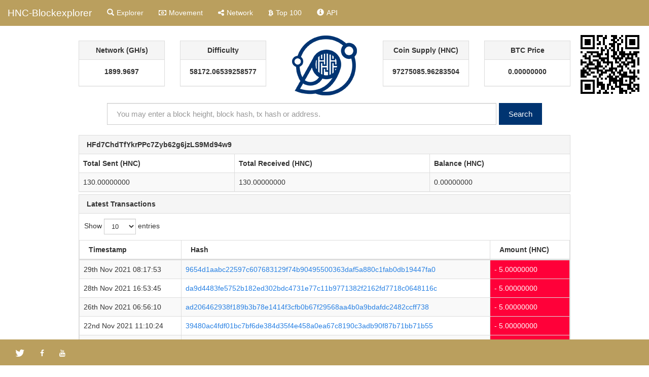

--- FILE ---
content_type: text/html; charset=utf-8
request_url: https://explorer.hnc-coin.com/address/HFd7ChdTfYkrPPc7Zyb62g6jzLS9Md94w9
body_size: 4805
content:
<!DOCTYPE html><html><head><title>HNC-Blockexplorer</title><link rel="stylesheet" href="/themes/Cosmo/bootstrap.min.css"><link rel="stylesheet" href="/vendor/jqplot/jquery.jqplot.css"><link rel="stylesheet" href="//cdn.datatables.net/plug-ins/725b2a2115b/integration/bootstrap/3/dataTables.bootstrap.css"><link rel="stylesheet" href="//maxcdn.bootstrapcdn.com/font-awesome/4.3.0/css/font-awesome.min.css"><link rel="stylesheet" href="/stylesheets/style.css"><script src="https://ajax.googleapis.com/ajax/libs/jquery/1.11.0/jquery.min.js"></script><script src="//netdna.bootstrapcdn.com/bootstrap/3.1.1/js/bootstrap.min.js"></script><script src="/vendor/jqplot/jquery.jqplot.min.js"></script><script src="/vendor/jqplot/plugins/jqplot.dateAxisRenderer.min.js"></script><script src="/vendor/jqplot/plugins/jqplot.ohlcRenderer.min.js"></script><script src="/vendor/jqplot/plugins/jqplot.highlighter.min.js"></script><script src="/vendor/jqplot/plugins/jqplot.pieRenderer.min.js"></script><script src="/vendor/jqplot/plugins/jqplot.barRenderer.min.js"></script><script src="/vendor/jqplot/plugins/jqplot.categoryAxisRenderer.min.js"></script><script src="https://cdnjs.cloudflare.com/ajax/libs/moment.js/2.9.0/moment.min.js"></script><script src="//cdn.datatables.net/1.10.2/js/jquery.dataTables.min.js"> </script><script src="//cdn.datatables.net/responsive/1.0.1/js/dataTables.responsive.js"></script><script src="//cdn.datatables.net/plug-ins/725b2a2115b/integration/bootstrap/3/dataTables.bootstrap.js"></script><script src="/javascripts/chart.js"></script><script>$(document).ready(function(){
  $('#address').addClass('active');
  function update_stats(){   
    $.ajax({url: '/ext/summary', success: function(json){
      $("#supply").text(json.data[0].supply);
      $("#difficulty").text(json.data[0].difficulty);
      $("#difficultyHybrid").text(json.data[0].difficultyHybrid);
      $("#hashrate").text(json.data[0].hashrate);
      $("#lastPrice").text(json.data[0].lastPrice.toFixed(8));
      $("#lblConnections").text(json.data[0].connections + ' connections');
      $("#lblBlockcount").text(json.data[0].blockcount + ' blocks');
      $("#lblX1").text(' ');
    }});
  }
  $('.block-last-next').tooltip({
    animation: true,
    delay: { hide: 500 },   
  });
  $('.history-table').dataTable( {        
    searching: false,
    ordering: false,
    responsive: true
  });
  $('.iquidus').css('color',$('.table').css('color'));
  $(window).resize(function () { 
    $($.fn.dataTable.tables( true ) ).DataTable().columns.adjust();
  });
  setInterval( function() {
    update_stats();
  }, 60000);
  update_stats();
});</script></head><body><div role="navigation" class="nav navbar navbar-default navbar-fixed-top"><div class="container-fluid"><div class="navbar-header"><button type="button" data-toggle="collapse" data-target="#navbar-collapse" class="navbar-toggle"><span class="sr-only">Toggle navigation</span><span class="icon-bar"></span><span class="icon-bar"></span><span class="icon-bar"></span></button><a href="/" class="navbar-brand">HNC-Blockexplorer</a></div><div id="navbar-collapse" class="collapse navbar-collapse"><ul class="nav navbar-nav"><li id="home"><a href="/" class="navbar-link"><span class="glyphicon glyphicon-search"></span><span class="menu-text">Explorer</span></a></li><li id="movement"><a href="/movement" class="navbar-link loading"><span class="fa fa-money"></span><span class="menu-text">Movement</span></a></li><li id="network"><a href="/network" class="navbar-link"><span class="fa fa-share-alt"></span><span class="menu-text">Network</span></a></li><li id="richlist"><a href="/richlist" class="navbar-link"><span class="fa fa-btc"></span><span class="menu-text">Top 100</span></a></li><li id="info"><a href="/info" class="navbar-link"><span class="glyphicon glyphicon-info-sign"></span><span class="menu-text">API</span></a></li></ul></div></div></div><div class="col-md-12"><div class="row text-center"><div class="col-md-2 col-md-offset-1"><div class="panel panel-default hidden-sm hidden-xs"><div class="panel-heading"><strong>Network (GH/s)</strong></div><div class="panel-body"><label id="hashrate">- </label></div></div></div><div class="col-md-2"><div class="panel panel-default hidden-sm hidden-xs"><div class="panel-heading"><strong>Difficulty</strong></div><div class="panel-body"><label id="difficulty">-</label></div></div></div><div class="col-md-2 col-sm-12"><img src="/images/logo.png" style="margin-top:-15px;height:128px;"></div><div class="col-md-2"><div class="panel panel-default hidden-sm hidden-xs"><div class="panel-heading"><strong>Coin Supply (HNC)</strong></div><div class="panel-body"><label id="supply">-  </label></div></div></div><div class="col-md-2"><div class="panel panel-default hidden-sm hidden-xs"><div class="panel-heading"><strong>BTC Price</strong></div><div class="panel-body"><label id="lastPrice">- </label></div></div></div></div><div style="margin-top:10px;margin-bottom:20px;" class="row text-center"><form method="post" action="/search" class="form-inline">     <div id="index-search" class="form-group"><input type="text" name="search" placeholder="You may enter a block height, block hash, tx hash or address." style="min-width:80%;margin-right:5px;" class="form-control"><button type="submit" class="btn btn-success">Search</button></div></form></div></div><img src="/qr/HFd7ChdTfYkrPPc7Zyb62g6jzLS9Md94w9" class="qrcode pull-right hidden-xs"><div class="col-xs-12 col-md-10 col-md-offset-1"><div class="panel panel-default panel-address-summary"><div style="position:relative;" class="panel-heading">       <strong>HFd7ChdTfYkrPPc7Zyb62g6jzLS9Md94w9</strong></div><table class="table table-bordered table-striped summary-table"><thead><tr><th>Total Sent (HNC)</th><th>Total Received (HNC)</th><th>Balance (HNC)</th></tr></thead><tbody>            <tr><td>130.00000000</td><td>130.00000000</td><td>0.00000000</td></tr></tbody></table></div><div class="panel panel-default hidden-xs"><div class="panel-heading"><strong>Latest Transactions</strong></div><table class="table table-bordered table-striped history-table"><thead><tr><th class="hidden-xs">Timestamp</th><th class="hidden-xs">Hash</th><th>Amount (HNC)</th></tr></thead><tbody><tr><td class="hidden-xs">29th Nov 2021 08:17:53 </td><td class="hidden-xs"><a href="/tx/9654d1aabc22597c607683129f74b90495500363daf5a880c1fab0db19447fa0">9654d1aabc22597c607683129f74b90495500363daf5a880c1fab0db19447fa0</a></td><td class="danger">- 5.00000000</td></tr><tr><td class="hidden-xs">28th Nov 2021 16:53:45 </td><td class="hidden-xs"><a href="/tx/da9d4483fe5752b182ed302bdc4731e77c11b9771382f2162fd7718c0648116c">da9d4483fe5752b182ed302bdc4731e77c11b9771382f2162fd7718c0648116c</a></td><td class="danger">- 5.00000000</td></tr><tr><td class="hidden-xs">26th Nov 2021 06:56:10 </td><td class="hidden-xs"><a href="/tx/ad206462938f189b3b78e1414f3cfb0b67f29568aa4b0a9bdafdc2482ccff738">ad206462938f189b3b78e1414f3cfb0b67f29568aa4b0a9bdafdc2482ccff738</a></td><td class="danger">- 5.00000000</td></tr><tr><td class="hidden-xs">22nd Nov 2021 11:10:24 </td><td class="hidden-xs"><a href="/tx/39480ac4fdf01bc7bf6de384d35f4e458a0ea67c8190c3adb90f87b71bb71b55">39480ac4fdf01bc7bf6de384d35f4e458a0ea67c8190c3adb90f87b71bb71b55</a></td><td class="danger">- 5.00000000</td></tr><tr><td class="hidden-xs">21st Nov 2021 07:09:28 </td><td class="hidden-xs"><a href="/tx/39ad13a12536f39caf27692ae02f96381cc60e797a408b7bc99c63fdf68b0f95">39ad13a12536f39caf27692ae02f96381cc60e797a408b7bc99c63fdf68b0f95</a></td><td class="danger">- 5.00000000</td></tr><tr><td class="hidden-xs">16th Nov 2021 08:34:55 </td><td class="hidden-xs"><a href="/tx/24f9f0e815cffed4f9f6c3cf8967720bff0e75a93121dadd4fdcc08880d2bdc3">24f9f0e815cffed4f9f6c3cf8967720bff0e75a93121dadd4fdcc08880d2bdc3</a></td><td class="danger">- 5.00000000</td></tr><tr><td class="hidden-xs">14th Nov 2021 12:29:54 </td><td class="hidden-xs"><a href="/tx/96d8d0148c1ca7b9073d8ef80bf6c4657d9fcdf6caebe817869af2f821a42ab2">96d8d0148c1ca7b9073d8ef80bf6c4657d9fcdf6caebe817869af2f821a42ab2</a></td><td class="danger">- 5.00000000</td></tr><tr><td class="hidden-xs">12th Nov 2021 07:20:33 </td><td class="hidden-xs"><a href="/tx/363bffcbb0fe9f06ed371735093f4497f0c6d364363548036c36db57c762f26d">363bffcbb0fe9f06ed371735093f4497f0c6d364363548036c36db57c762f26d</a></td><td class="danger">- 5.00000000</td></tr><tr><td class="hidden-xs">11th Nov 2021 10:08:50 </td><td class="hidden-xs"><a href="/tx/efd8dc258e7667e443271ca03c9ea4da87450684844426064472c38bf97489c0">efd8dc258e7667e443271ca03c9ea4da87450684844426064472c38bf97489c0</a></td><td class="danger">- 5.00000000</td></tr><tr><td class="hidden-xs">10th Nov 2021 08:12:20 </td><td class="hidden-xs"><a href="/tx/ae6b3669f41119593301c7e536c71bed0f69fee3ce6c662063a59b370d559ab6">ae6b3669f41119593301c7e536c71bed0f69fee3ce6c662063a59b370d559ab6</a></td><td class="danger">- 5.00000000</td></tr><tr><td class="hidden-xs">5th Nov 2021 08:50:48 </td><td class="hidden-xs"><a href="/tx/a7724430f723576ae799207f90fed02867e725552a859f0efc03242ef2469958">a7724430f723576ae799207f90fed02867e725552a859f0efc03242ef2469958</a></td><td class="danger">- 5.00000000</td></tr><tr><td class="hidden-xs">4th Nov 2021 08:24:04 </td><td class="hidden-xs"><a href="/tx/3e59207c24346e4653f9cb52969543c5c3256301afe8e0f2ba04a5619bfdf20c">3e59207c24346e4653f9cb52969543c5c3256301afe8e0f2ba04a5619bfdf20c</a></td><td class="danger">- 5.00000000</td></tr><tr><td class="hidden-xs">2nd Nov 2021 16:22:34 </td><td class="hidden-xs"><a href="/tx/404d8438857cd8d165c11ef492ed5f0859466d67d675c9a3f944e532b1214105">404d8438857cd8d165c11ef492ed5f0859466d67d675c9a3f944e532b1214105</a></td><td class="danger">- 5.00000000</td></tr><tr><td class="hidden-xs">25th Oct 2021 07:40:42 </td><td class="hidden-xs"><a href="/tx/555b2e67612ee6b41b23f9edcc6c953e553fff2cdb403a7d012ce70aa31bdda9">555b2e67612ee6b41b23f9edcc6c953e553fff2cdb403a7d012ce70aa31bdda9</a></td><td class="danger">- 5.00000000</td></tr><tr><td class="hidden-xs">25th Oct 2021 07:35:08 </td><td class="hidden-xs"><a href="/tx/403a5205d2241a807de7fda7bfefa1757ad540956de8675347fc1d8378798e87">403a5205d2241a807de7fda7bfefa1757ad540956de8675347fc1d8378798e87</a></td><td class="danger">- 5.00000000</td></tr><tr><td class="hidden-xs">18th Oct 2021 14:03:58 </td><td class="hidden-xs"><a href="/tx/e0a4a221e6bc138ef86d67849ec855c6b24b74ef514b0a10d70091798c3f0f97">e0a4a221e6bc138ef86d67849ec855c6b24b74ef514b0a10d70091798c3f0f97</a></td><td class="danger">- 5.00000000</td></tr><tr><td class="hidden-xs">18th Oct 2021 14:03:58 </td><td class="hidden-xs"><a href="/tx/88b9cf2bcac54997747029fc66171e4d75aff3ed7c1b936e5328241102acf2ec">88b9cf2bcac54997747029fc66171e4d75aff3ed7c1b936e5328241102acf2ec</a></td><td class="danger">- 5.00000000</td></tr><tr><td class="hidden-xs">11th Oct 2021 07:27:14 </td><td class="hidden-xs"><a href="/tx/0d27b6f4ab2c085ec1b671e4703a40e5551adcdf86bfb95592d53615e6de373d">0d27b6f4ab2c085ec1b671e4703a40e5551adcdf86bfb95592d53615e6de373d</a></td><td class="danger">- 5.00000000</td></tr><tr><td class="hidden-xs">11th Oct 2021 06:49:15 </td><td class="hidden-xs"><a href="/tx/1f0e6a9b6b59f5b3b35079cba74f63f421381d35c6e673764b9a4c41f1bb65b7">1f0e6a9b6b59f5b3b35079cba74f63f421381d35c6e673764b9a4c41f1bb65b7</a></td><td class="danger">- 10.00000000</td></tr><tr><td class="hidden-xs">7th Oct 2021 17:56:59 </td><td class="hidden-xs"><a href="/tx/40de0f3866bec49d1276c9faf8cf77d88b96142a9f9a6752c88a89d9aeb0f9d1">40de0f3866bec49d1276c9faf8cf77d88b96142a9f9a6752c88a89d9aeb0f9d1</a></td><td class="danger">- 5.00000000</td></tr><tr><td class="hidden-xs">7th Oct 2021 17:56:59 </td><td class="hidden-xs"><a href="/tx/5114486121fde5d818fe5280b36238e2010f8d813669ddb374c2e756205c8993">5114486121fde5d818fe5280b36238e2010f8d813669ddb374c2e756205c8993</a></td><td class="danger">- 5.00000000</td></tr><tr><td class="hidden-xs">7th Oct 2021 06:02:21 </td><td class="hidden-xs"><a href="/tx/9ba57dad1d3b3d00925439a43e56ee3b8aadcaea87b6590a122cf3b26c71ae16">9ba57dad1d3b3d00925439a43e56ee3b8aadcaea87b6590a122cf3b26c71ae16</a></td><td class="danger">- 5.00000000</td></tr><tr><td class="hidden-xs">5th Oct 2021 07:14:23 </td><td class="hidden-xs"><a href="/tx/60a47eb6a3c0775d911d7b9c7bcaf89b5c835960da0d5a491d648375b86e3846">60a47eb6a3c0775d911d7b9c7bcaf89b5c835960da0d5a491d648375b86e3846</a></td><td class="danger">- 5.00000000</td></tr><tr><td class="hidden-xs">3rd Oct 2021 14:10:43 </td><td class="hidden-xs"><a href="/tx/0e0374f34a07c09c5709ff033850b8581706f723dd83444a834a899f4a133f4b">0e0374f34a07c09c5709ff033850b8581706f723dd83444a834a899f4a133f4b</a></td><td class="danger">- 5.00000000</td></tr><tr><td class="hidden-xs">28th Sep 2021 06:03:09 </td><td class="hidden-xs"><a href="/tx/df45fa83def7f9a0fa5ad9b8de206f394f2152f1215df13ce9992999b7220c0d">df45fa83def7f9a0fa5ad9b8de206f394f2152f1215df13ce9992999b7220c0d</a></td><td class="danger">- 5.00000000</td></tr><tr><td class="hidden-xs">14th Aug 2021 14:33:18 </td><td class="hidden-xs"><a href="/tx/4c2a4cc78209484349944caf4d3411fc3fc4b1b6506c58ce990d4dc757fd6f23">4c2a4cc78209484349944caf4d3411fc3fc4b1b6506c58ce990d4dc757fd6f23</a></td><td class="success">+ 5.00000000</td></tr><tr><td class="hidden-xs">13th Aug 2021 14:31:25 </td><td class="hidden-xs"><a href="/tx/25966a091be22ed81d2632f2e7ee0f61dea0ae861b616f3a0522f940896c0acb">25966a091be22ed81d2632f2e7ee0f61dea0ae861b616f3a0522f940896c0acb</a></td><td class="success">+ 5.00000000</td></tr><tr><td class="hidden-xs">12th Aug 2021 14:32:21 </td><td class="hidden-xs"><a href="/tx/931cea9deb92a727a8cd4b9f48946e4d0f2ccee655b870141c57e4514ae4d384">931cea9deb92a727a8cd4b9f48946e4d0f2ccee655b870141c57e4514ae4d384</a></td><td class="success">+ 5.00000000</td></tr><tr><td class="hidden-xs">11th Aug 2021 14:32:10 </td><td class="hidden-xs"><a href="/tx/a24648b2130f54e1672e7d38165bc2140477868ec534af50edaed1b08a5c6fa0">a24648b2130f54e1672e7d38165bc2140477868ec534af50edaed1b08a5c6fa0</a></td><td class="success">+ 5.00000000</td></tr><tr><td class="hidden-xs">10th Aug 2021 14:33:39 </td><td class="hidden-xs"><a href="/tx/d0d214709756137cfd6412e4ea851daf3d904b0c0e588b58df9befcc49b62934">d0d214709756137cfd6412e4ea851daf3d904b0c0e588b58df9befcc49b62934</a></td><td class="success">+ 5.00000000</td></tr><tr><td class="hidden-xs">9th Aug 2021 14:35:07 </td><td class="hidden-xs"><a href="/tx/9408a64e4e9f57b61d6e5e4027c7e6a1a5814b4625bb0174107d2c480be5f745">9408a64e4e9f57b61d6e5e4027c7e6a1a5814b4625bb0174107d2c480be5f745</a></td><td class="success">+ 5.00000000</td></tr><tr><td class="hidden-xs">8th Aug 2021 14:34:24 </td><td class="hidden-xs"><a href="/tx/1aabe6fa0294031d8e9228360316a0a0a83da1507956925accc3e7e78aaa4d01">1aabe6fa0294031d8e9228360316a0a0a83da1507956925accc3e7e78aaa4d01</a></td><td class="success">+ 5.00000000</td></tr><tr><td class="hidden-xs">7th Aug 2021 14:35:24 </td><td class="hidden-xs"><a href="/tx/79389379732b55de2d4ff976806ee2d6cf540bcde47b04c1fd295f1bbb687c23">79389379732b55de2d4ff976806ee2d6cf540bcde47b04c1fd295f1bbb687c23</a></td><td class="success">+ 5.00000000</td></tr><tr><td class="hidden-xs">6th Aug 2021 14:31:15 </td><td class="hidden-xs"><a href="/tx/f3f38f3783427fd973af4520e511ef2b82a0c010d4a6c97018d2631339b40f73">f3f38f3783427fd973af4520e511ef2b82a0c010d4a6c97018d2631339b40f73</a></td><td class="success">+ 5.00000000</td></tr><tr><td class="hidden-xs">5th Aug 2021 14:32:20 </td><td class="hidden-xs"><a href="/tx/d2edef6e7384453faad08f596c694c0f97fc0d0505ec97fab2a9b1a7ac9612e7">d2edef6e7384453faad08f596c694c0f97fc0d0505ec97fab2a9b1a7ac9612e7</a></td><td class="success">+ 5.00000000</td></tr><tr><td class="hidden-xs">4th Aug 2021 14:41:20 </td><td class="hidden-xs"><a href="/tx/4c9b1abbe80e033e936f4c3c2d928b514c4ebb19d18292c656d870363cfc1f2a">4c9b1abbe80e033e936f4c3c2d928b514c4ebb19d18292c656d870363cfc1f2a</a></td><td class="success">+ 5.00000000</td></tr><tr><td class="hidden-xs">2nd Aug 2021 14:31:23 </td><td class="hidden-xs"><a href="/tx/ed80c1f51129e73a5f69291be712c59a9bfb48afec21a70d87ef17029a2102e6">ed80c1f51129e73a5f69291be712c59a9bfb48afec21a70d87ef17029a2102e6</a></td><td class="success">+ 5.00000000</td></tr><tr><td class="hidden-xs">1st Aug 2021 14:31:48 </td><td class="hidden-xs"><a href="/tx/95df7f5dcb6b74af04c5af058cf71a5fcd7f6870ecf56a9edb90e7c0834f77e9">95df7f5dcb6b74af04c5af058cf71a5fcd7f6870ecf56a9edb90e7c0834f77e9</a></td><td class="success">+ 5.00000000</td></tr><tr><td class="hidden-xs">31st Jul 2021 14:35:20 </td><td class="hidden-xs"><a href="/tx/c7639cf0f39b66b8aa0fb8ef5de841472b00bf7b12f52a28ef553cb6902274d9">c7639cf0f39b66b8aa0fb8ef5de841472b00bf7b12f52a28ef553cb6902274d9</a></td><td class="success">+ 5.00000000</td></tr><tr><td class="hidden-xs">30th Jul 2021 14:34:50 </td><td class="hidden-xs"><a href="/tx/be1ee646800710d1bc0f97939fa01d8514c6029df7f4bb381465f7b7de511635">be1ee646800710d1bc0f97939fa01d8514c6029df7f4bb381465f7b7de511635</a></td><td class="success">+ 5.00000000</td></tr><tr><td class="hidden-xs">29th Jul 2021 14:32:55 </td><td class="hidden-xs"><a href="/tx/e71f860b4022dc9769f5314cb6ec703755c105e9920736ec31b39c3476e9f073">e71f860b4022dc9769f5314cb6ec703755c105e9920736ec31b39c3476e9f073</a></td><td class="success">+ 5.00000000</td></tr><tr><td class="hidden-xs">28th Jul 2021 14:31:24 </td><td class="hidden-xs"><a href="/tx/0a3f2fc2a44979460dda3a5dc268cea48094a132eb15da7be959da48725e3655">0a3f2fc2a44979460dda3a5dc268cea48094a132eb15da7be959da48725e3655</a></td><td class="success">+ 5.00000000</td></tr><tr><td class="hidden-xs">27th Jul 2021 14:34:49 </td><td class="hidden-xs"><a href="/tx/aa09ede3c4491092671126ed3a40bb7d47ad4f9b44259060ae9062293f118725">aa09ede3c4491092671126ed3a40bb7d47ad4f9b44259060ae9062293f118725</a></td><td class="success">+ 5.00000000</td></tr><tr><td class="hidden-xs">26th Jul 2021 14:33:07 </td><td class="hidden-xs"><a href="/tx/c5c990e9211e9568aab8dd0625a30e243627d335709e6ecd4bedaac139a4340d">c5c990e9211e9568aab8dd0625a30e243627d335709e6ecd4bedaac139a4340d</a></td><td class="success">+ 5.00000000</td></tr><tr><td class="hidden-xs">25th Jul 2021 14:31:05 </td><td class="hidden-xs"><a href="/tx/cde8144897dd7676a47cff90256e6738d843f46e4501108b3a2afeb2136573bd">cde8144897dd7676a47cff90256e6738d843f46e4501108b3a2afeb2136573bd</a></td><td class="success">+ 5.00000000</td></tr><tr><td class="hidden-xs">24th Jul 2021 14:32:56 </td><td class="hidden-xs"><a href="/tx/6db5e7adeb6ffae4b7fd86389544903493948841b45b4696d5f4d6462a173b6a">6db5e7adeb6ffae4b7fd86389544903493948841b45b4696d5f4d6462a173b6a</a></td><td class="success">+ 5.00000000</td></tr><tr><td class="hidden-xs">23rd Jul 2021 14:31:29 </td><td class="hidden-xs"><a href="/tx/b853046e49e9eb7f68a0f8168ec8ffe63af21142a902be74036f1944abad81dc">b853046e49e9eb7f68a0f8168ec8ffe63af21142a902be74036f1944abad81dc</a></td><td class="success">+ 5.00000000</td></tr><tr><td class="hidden-xs">22nd Jul 2021 14:33:31 </td><td class="hidden-xs"><a href="/tx/844a59ba6367828ea9983c09081be763300c73394a3078953eacde21481746bd">844a59ba6367828ea9983c09081be763300c73394a3078953eacde21481746bd</a></td><td class="success">+ 5.00000000</td></tr><tr><td class="hidden-xs">21st Jul 2021 14:31:46 </td><td class="hidden-xs"><a href="/tx/818e6202414bd7d0f6398fae59775837c919ef135bba31c08368d02140b863be">818e6202414bd7d0f6398fae59775837c919ef135bba31c08368d02140b863be</a></td><td class="success">+ 5.00000000</td></tr><tr><td class="hidden-xs">20th Jul 2021 14:32:12 </td><td class="hidden-xs"><a href="/tx/66defdcda730e12584345e1b029c0ba86ddcd74e6c69b491802f24749ab11b8e">66defdcda730e12584345e1b029c0ba86ddcd74e6c69b491802f24749ab11b8e</a></td><td class="success">+ 5.00000000</td></tr><tr><td class="hidden-xs">19th Jul 2021 14:34:35 </td><td class="hidden-xs"><a href="/tx/e45eb93147da786d558decb7305b4092ebbe7ee4cd47ed8cb31d1f1c24fba3b4">e45eb93147da786d558decb7305b4092ebbe7ee4cd47ed8cb31d1f1c24fba3b4</a></td><td class="success">+ 5.00000000</td></tr></tbody></table></div><div class="panel panel-default hidden-lg hidden-md"><div class="panel-heading"><strong>Latest Transactions</strong></div><table class="table table-bordered table-striped"><thead><tr><th class="hidden-xs">Timestamp</th><th class="hidden-xs">Hash</th><th>Amount (HNC)</th></tr></thead><tbody><tr><td class="hidden-xs">29th Nov 2021 08:17:53 </td><td class="hidden-xs"><a href="/tx/9654d1aabc22597c607683129f74b90495500363daf5a880c1fab0db19447fa0">9654d1aabc22597c607683129f74b90495500363daf5a880c1fab0db19447fa0</a></td><td class="danger">- 5.00000000</td></tr><tr><td class="hidden-xs">28th Nov 2021 16:53:45 </td><td class="hidden-xs"><a href="/tx/da9d4483fe5752b182ed302bdc4731e77c11b9771382f2162fd7718c0648116c">da9d4483fe5752b182ed302bdc4731e77c11b9771382f2162fd7718c0648116c</a></td><td class="danger">- 5.00000000</td></tr><tr><td class="hidden-xs">26th Nov 2021 06:56:10 </td><td class="hidden-xs"><a href="/tx/ad206462938f189b3b78e1414f3cfb0b67f29568aa4b0a9bdafdc2482ccff738">ad206462938f189b3b78e1414f3cfb0b67f29568aa4b0a9bdafdc2482ccff738</a></td><td class="danger">- 5.00000000</td></tr><tr><td class="hidden-xs">22nd Nov 2021 11:10:24 </td><td class="hidden-xs"><a href="/tx/39480ac4fdf01bc7bf6de384d35f4e458a0ea67c8190c3adb90f87b71bb71b55">39480ac4fdf01bc7bf6de384d35f4e458a0ea67c8190c3adb90f87b71bb71b55</a></td><td class="danger">- 5.00000000</td></tr><tr><td class="hidden-xs">21st Nov 2021 07:09:28 </td><td class="hidden-xs"><a href="/tx/39ad13a12536f39caf27692ae02f96381cc60e797a408b7bc99c63fdf68b0f95">39ad13a12536f39caf27692ae02f96381cc60e797a408b7bc99c63fdf68b0f95</a></td><td class="danger">- 5.00000000</td></tr><tr><td class="hidden-xs">16th Nov 2021 08:34:55 </td><td class="hidden-xs"><a href="/tx/24f9f0e815cffed4f9f6c3cf8967720bff0e75a93121dadd4fdcc08880d2bdc3">24f9f0e815cffed4f9f6c3cf8967720bff0e75a93121dadd4fdcc08880d2bdc3</a></td><td class="danger">- 5.00000000</td></tr><tr><td class="hidden-xs">14th Nov 2021 12:29:54 </td><td class="hidden-xs"><a href="/tx/96d8d0148c1ca7b9073d8ef80bf6c4657d9fcdf6caebe817869af2f821a42ab2">96d8d0148c1ca7b9073d8ef80bf6c4657d9fcdf6caebe817869af2f821a42ab2</a></td><td class="danger">- 5.00000000</td></tr><tr><td class="hidden-xs">12th Nov 2021 07:20:33 </td><td class="hidden-xs"><a href="/tx/363bffcbb0fe9f06ed371735093f4497f0c6d364363548036c36db57c762f26d">363bffcbb0fe9f06ed371735093f4497f0c6d364363548036c36db57c762f26d</a></td><td class="danger">- 5.00000000</td></tr><tr><td class="hidden-xs">11th Nov 2021 10:08:50 </td><td class="hidden-xs"><a href="/tx/efd8dc258e7667e443271ca03c9ea4da87450684844426064472c38bf97489c0">efd8dc258e7667e443271ca03c9ea4da87450684844426064472c38bf97489c0</a></td><td class="danger">- 5.00000000</td></tr><tr><td class="hidden-xs">10th Nov 2021 08:12:20 </td><td class="hidden-xs"><a href="/tx/ae6b3669f41119593301c7e536c71bed0f69fee3ce6c662063a59b370d559ab6">ae6b3669f41119593301c7e536c71bed0f69fee3ce6c662063a59b370d559ab6</a></td><td class="danger">- 5.00000000</td></tr><tr><td class="hidden-xs">5th Nov 2021 08:50:48 </td><td class="hidden-xs"><a href="/tx/a7724430f723576ae799207f90fed02867e725552a859f0efc03242ef2469958">a7724430f723576ae799207f90fed02867e725552a859f0efc03242ef2469958</a></td><td class="danger">- 5.00000000</td></tr><tr><td class="hidden-xs">4th Nov 2021 08:24:04 </td><td class="hidden-xs"><a href="/tx/3e59207c24346e4653f9cb52969543c5c3256301afe8e0f2ba04a5619bfdf20c">3e59207c24346e4653f9cb52969543c5c3256301afe8e0f2ba04a5619bfdf20c</a></td><td class="danger">- 5.00000000</td></tr><tr><td class="hidden-xs">2nd Nov 2021 16:22:34 </td><td class="hidden-xs"><a href="/tx/404d8438857cd8d165c11ef492ed5f0859466d67d675c9a3f944e532b1214105">404d8438857cd8d165c11ef492ed5f0859466d67d675c9a3f944e532b1214105</a></td><td class="danger">- 5.00000000</td></tr><tr><td class="hidden-xs">25th Oct 2021 07:40:42 </td><td class="hidden-xs"><a href="/tx/555b2e67612ee6b41b23f9edcc6c953e553fff2cdb403a7d012ce70aa31bdda9">555b2e67612ee6b41b23f9edcc6c953e553fff2cdb403a7d012ce70aa31bdda9</a></td><td class="danger">- 5.00000000</td></tr><tr><td class="hidden-xs">25th Oct 2021 07:35:08 </td><td class="hidden-xs"><a href="/tx/403a5205d2241a807de7fda7bfefa1757ad540956de8675347fc1d8378798e87">403a5205d2241a807de7fda7bfefa1757ad540956de8675347fc1d8378798e87</a></td><td class="danger">- 5.00000000</td></tr><tr><td class="hidden-xs">18th Oct 2021 14:03:58 </td><td class="hidden-xs"><a href="/tx/e0a4a221e6bc138ef86d67849ec855c6b24b74ef514b0a10d70091798c3f0f97">e0a4a221e6bc138ef86d67849ec855c6b24b74ef514b0a10d70091798c3f0f97</a></td><td class="danger">- 5.00000000</td></tr><tr><td class="hidden-xs">18th Oct 2021 14:03:58 </td><td class="hidden-xs"><a href="/tx/88b9cf2bcac54997747029fc66171e4d75aff3ed7c1b936e5328241102acf2ec">88b9cf2bcac54997747029fc66171e4d75aff3ed7c1b936e5328241102acf2ec</a></td><td class="danger">- 5.00000000</td></tr><tr><td class="hidden-xs">11th Oct 2021 07:27:14 </td><td class="hidden-xs"><a href="/tx/0d27b6f4ab2c085ec1b671e4703a40e5551adcdf86bfb95592d53615e6de373d">0d27b6f4ab2c085ec1b671e4703a40e5551adcdf86bfb95592d53615e6de373d</a></td><td class="danger">- 5.00000000</td></tr><tr><td class="hidden-xs">11th Oct 2021 06:49:15 </td><td class="hidden-xs"><a href="/tx/1f0e6a9b6b59f5b3b35079cba74f63f421381d35c6e673764b9a4c41f1bb65b7">1f0e6a9b6b59f5b3b35079cba74f63f421381d35c6e673764b9a4c41f1bb65b7</a></td><td class="danger">- 10.00000000</td></tr><tr><td class="hidden-xs">7th Oct 2021 17:56:59 </td><td class="hidden-xs"><a href="/tx/40de0f3866bec49d1276c9faf8cf77d88b96142a9f9a6752c88a89d9aeb0f9d1">40de0f3866bec49d1276c9faf8cf77d88b96142a9f9a6752c88a89d9aeb0f9d1</a></td><td class="danger">- 5.00000000</td></tr><tr><td class="hidden-xs">7th Oct 2021 17:56:59 </td><td class="hidden-xs"><a href="/tx/5114486121fde5d818fe5280b36238e2010f8d813669ddb374c2e756205c8993">5114486121fde5d818fe5280b36238e2010f8d813669ddb374c2e756205c8993</a></td><td class="danger">- 5.00000000</td></tr><tr><td class="hidden-xs">7th Oct 2021 06:02:21 </td><td class="hidden-xs"><a href="/tx/9ba57dad1d3b3d00925439a43e56ee3b8aadcaea87b6590a122cf3b26c71ae16">9ba57dad1d3b3d00925439a43e56ee3b8aadcaea87b6590a122cf3b26c71ae16</a></td><td class="danger">- 5.00000000</td></tr><tr><td class="hidden-xs">5th Oct 2021 07:14:23 </td><td class="hidden-xs"><a href="/tx/60a47eb6a3c0775d911d7b9c7bcaf89b5c835960da0d5a491d648375b86e3846">60a47eb6a3c0775d911d7b9c7bcaf89b5c835960da0d5a491d648375b86e3846</a></td><td class="danger">- 5.00000000</td></tr><tr><td class="hidden-xs">3rd Oct 2021 14:10:43 </td><td class="hidden-xs"><a href="/tx/0e0374f34a07c09c5709ff033850b8581706f723dd83444a834a899f4a133f4b">0e0374f34a07c09c5709ff033850b8581706f723dd83444a834a899f4a133f4b</a></td><td class="danger">- 5.00000000</td></tr><tr><td class="hidden-xs">28th Sep 2021 06:03:09 </td><td class="hidden-xs"><a href="/tx/df45fa83def7f9a0fa5ad9b8de206f394f2152f1215df13ce9992999b7220c0d">df45fa83def7f9a0fa5ad9b8de206f394f2152f1215df13ce9992999b7220c0d</a></td><td class="danger">- 5.00000000</td></tr><tr><td class="hidden-xs">14th Aug 2021 14:33:18 </td><td class="hidden-xs"><a href="/tx/4c2a4cc78209484349944caf4d3411fc3fc4b1b6506c58ce990d4dc757fd6f23">4c2a4cc78209484349944caf4d3411fc3fc4b1b6506c58ce990d4dc757fd6f23</a></td><td class="success">+ 5.00000000</td></tr><tr><td class="hidden-xs">13th Aug 2021 14:31:25 </td><td class="hidden-xs"><a href="/tx/25966a091be22ed81d2632f2e7ee0f61dea0ae861b616f3a0522f940896c0acb">25966a091be22ed81d2632f2e7ee0f61dea0ae861b616f3a0522f940896c0acb</a></td><td class="success">+ 5.00000000</td></tr><tr><td class="hidden-xs">12th Aug 2021 14:32:21 </td><td class="hidden-xs"><a href="/tx/931cea9deb92a727a8cd4b9f48946e4d0f2ccee655b870141c57e4514ae4d384">931cea9deb92a727a8cd4b9f48946e4d0f2ccee655b870141c57e4514ae4d384</a></td><td class="success">+ 5.00000000</td></tr><tr><td class="hidden-xs">11th Aug 2021 14:32:10 </td><td class="hidden-xs"><a href="/tx/a24648b2130f54e1672e7d38165bc2140477868ec534af50edaed1b08a5c6fa0">a24648b2130f54e1672e7d38165bc2140477868ec534af50edaed1b08a5c6fa0</a></td><td class="success">+ 5.00000000</td></tr><tr><td class="hidden-xs">10th Aug 2021 14:33:39 </td><td class="hidden-xs"><a href="/tx/d0d214709756137cfd6412e4ea851daf3d904b0c0e588b58df9befcc49b62934">d0d214709756137cfd6412e4ea851daf3d904b0c0e588b58df9befcc49b62934</a></td><td class="success">+ 5.00000000</td></tr><tr><td class="hidden-xs">9th Aug 2021 14:35:07 </td><td class="hidden-xs"><a href="/tx/9408a64e4e9f57b61d6e5e4027c7e6a1a5814b4625bb0174107d2c480be5f745">9408a64e4e9f57b61d6e5e4027c7e6a1a5814b4625bb0174107d2c480be5f745</a></td><td class="success">+ 5.00000000</td></tr><tr><td class="hidden-xs">8th Aug 2021 14:34:24 </td><td class="hidden-xs"><a href="/tx/1aabe6fa0294031d8e9228360316a0a0a83da1507956925accc3e7e78aaa4d01">1aabe6fa0294031d8e9228360316a0a0a83da1507956925accc3e7e78aaa4d01</a></td><td class="success">+ 5.00000000</td></tr><tr><td class="hidden-xs">7th Aug 2021 14:35:24 </td><td class="hidden-xs"><a href="/tx/79389379732b55de2d4ff976806ee2d6cf540bcde47b04c1fd295f1bbb687c23">79389379732b55de2d4ff976806ee2d6cf540bcde47b04c1fd295f1bbb687c23</a></td><td class="success">+ 5.00000000</td></tr><tr><td class="hidden-xs">6th Aug 2021 14:31:15 </td><td class="hidden-xs"><a href="/tx/f3f38f3783427fd973af4520e511ef2b82a0c010d4a6c97018d2631339b40f73">f3f38f3783427fd973af4520e511ef2b82a0c010d4a6c97018d2631339b40f73</a></td><td class="success">+ 5.00000000</td></tr><tr><td class="hidden-xs">5th Aug 2021 14:32:20 </td><td class="hidden-xs"><a href="/tx/d2edef6e7384453faad08f596c694c0f97fc0d0505ec97fab2a9b1a7ac9612e7">d2edef6e7384453faad08f596c694c0f97fc0d0505ec97fab2a9b1a7ac9612e7</a></td><td class="success">+ 5.00000000</td></tr><tr><td class="hidden-xs">4th Aug 2021 14:41:20 </td><td class="hidden-xs"><a href="/tx/4c9b1abbe80e033e936f4c3c2d928b514c4ebb19d18292c656d870363cfc1f2a">4c9b1abbe80e033e936f4c3c2d928b514c4ebb19d18292c656d870363cfc1f2a</a></td><td class="success">+ 5.00000000</td></tr><tr><td class="hidden-xs">2nd Aug 2021 14:31:23 </td><td class="hidden-xs"><a href="/tx/ed80c1f51129e73a5f69291be712c59a9bfb48afec21a70d87ef17029a2102e6">ed80c1f51129e73a5f69291be712c59a9bfb48afec21a70d87ef17029a2102e6</a></td><td class="success">+ 5.00000000</td></tr><tr><td class="hidden-xs">1st Aug 2021 14:31:48 </td><td class="hidden-xs"><a href="/tx/95df7f5dcb6b74af04c5af058cf71a5fcd7f6870ecf56a9edb90e7c0834f77e9">95df7f5dcb6b74af04c5af058cf71a5fcd7f6870ecf56a9edb90e7c0834f77e9</a></td><td class="success">+ 5.00000000</td></tr><tr><td class="hidden-xs">31st Jul 2021 14:35:20 </td><td class="hidden-xs"><a href="/tx/c7639cf0f39b66b8aa0fb8ef5de841472b00bf7b12f52a28ef553cb6902274d9">c7639cf0f39b66b8aa0fb8ef5de841472b00bf7b12f52a28ef553cb6902274d9</a></td><td class="success">+ 5.00000000</td></tr><tr><td class="hidden-xs">30th Jul 2021 14:34:50 </td><td class="hidden-xs"><a href="/tx/be1ee646800710d1bc0f97939fa01d8514c6029df7f4bb381465f7b7de511635">be1ee646800710d1bc0f97939fa01d8514c6029df7f4bb381465f7b7de511635</a></td><td class="success">+ 5.00000000</td></tr><tr><td class="hidden-xs">29th Jul 2021 14:32:55 </td><td class="hidden-xs"><a href="/tx/e71f860b4022dc9769f5314cb6ec703755c105e9920736ec31b39c3476e9f073">e71f860b4022dc9769f5314cb6ec703755c105e9920736ec31b39c3476e9f073</a></td><td class="success">+ 5.00000000</td></tr><tr><td class="hidden-xs">28th Jul 2021 14:31:24 </td><td class="hidden-xs"><a href="/tx/0a3f2fc2a44979460dda3a5dc268cea48094a132eb15da7be959da48725e3655">0a3f2fc2a44979460dda3a5dc268cea48094a132eb15da7be959da48725e3655</a></td><td class="success">+ 5.00000000</td></tr><tr><td class="hidden-xs">27th Jul 2021 14:34:49 </td><td class="hidden-xs"><a href="/tx/aa09ede3c4491092671126ed3a40bb7d47ad4f9b44259060ae9062293f118725">aa09ede3c4491092671126ed3a40bb7d47ad4f9b44259060ae9062293f118725</a></td><td class="success">+ 5.00000000</td></tr><tr><td class="hidden-xs">26th Jul 2021 14:33:07 </td><td class="hidden-xs"><a href="/tx/c5c990e9211e9568aab8dd0625a30e243627d335709e6ecd4bedaac139a4340d">c5c990e9211e9568aab8dd0625a30e243627d335709e6ecd4bedaac139a4340d</a></td><td class="success">+ 5.00000000</td></tr><tr><td class="hidden-xs">25th Jul 2021 14:31:05 </td><td class="hidden-xs"><a href="/tx/cde8144897dd7676a47cff90256e6738d843f46e4501108b3a2afeb2136573bd">cde8144897dd7676a47cff90256e6738d843f46e4501108b3a2afeb2136573bd</a></td><td class="success">+ 5.00000000</td></tr><tr><td class="hidden-xs">24th Jul 2021 14:32:56 </td><td class="hidden-xs"><a href="/tx/6db5e7adeb6ffae4b7fd86389544903493948841b45b4696d5f4d6462a173b6a">6db5e7adeb6ffae4b7fd86389544903493948841b45b4696d5f4d6462a173b6a</a></td><td class="success">+ 5.00000000</td></tr><tr><td class="hidden-xs">23rd Jul 2021 14:31:29 </td><td class="hidden-xs"><a href="/tx/b853046e49e9eb7f68a0f8168ec8ffe63af21142a902be74036f1944abad81dc">b853046e49e9eb7f68a0f8168ec8ffe63af21142a902be74036f1944abad81dc</a></td><td class="success">+ 5.00000000</td></tr><tr><td class="hidden-xs">22nd Jul 2021 14:33:31 </td><td class="hidden-xs"><a href="/tx/844a59ba6367828ea9983c09081be763300c73394a3078953eacde21481746bd">844a59ba6367828ea9983c09081be763300c73394a3078953eacde21481746bd</a></td><td class="success">+ 5.00000000</td></tr><tr><td class="hidden-xs">21st Jul 2021 14:31:46 </td><td class="hidden-xs"><a href="/tx/818e6202414bd7d0f6398fae59775837c919ef135bba31c08368d02140b863be">818e6202414bd7d0f6398fae59775837c919ef135bba31c08368d02140b863be</a></td><td class="success">+ 5.00000000</td></tr><tr><td class="hidden-xs">20th Jul 2021 14:32:12 </td><td class="hidden-xs"><a href="/tx/66defdcda730e12584345e1b029c0ba86ddcd74e6c69b491802f24749ab11b8e">66defdcda730e12584345e1b029c0ba86ddcd74e6c69b491802f24749ab11b8e</a></td><td class="success">+ 5.00000000</td></tr><tr><td class="hidden-xs">19th Jul 2021 14:34:35 </td><td class="hidden-xs"><a href="/tx/e45eb93147da786d558decb7305b4092ebbe7ee4cd47ed8cb31d1f1c24fba3b4">e45eb93147da786d558decb7305b4092ebbe7ee4cd47ed8cb31d1f1c24fba3b4</a></td><td class="success">+ 5.00000000</td></tr></tbody></table></div><div class="footer-padding"></div></div><div class="navbar navbar-default navbar-fixed-bottom hidden-xs"><div class="col-md-4"><ul class="nav navbar-nav"><li class="pull-left"><a id="twitter-icon" href="https://twitter.com/CoinHnc" target="_blank"><span class="glyphicon fa fa-twitter"></span></a></li></ul><ul class="nav navbar-nav"><li class="pull-left"><a id="facebook-icon" href="https://www.facebook.com/UClN6jeC6pOYoqdpG9D8N9Uw" target="_blank"><span class="glyphicon fa fa-facebook"></span></a></li></ul><ul class="nav navbar-nav"><li class="pull-left"><a id="youtube-icon" href="https://www.youtube.com/channel/UClN6jeC6pOYoqdpG9D8N9Uw" target="_blank"><span class="glyphicon fa fa-youtube"></span></a></li></ul></div></div><div class="col-md-4"><ul class="nav"><li style="margin-left:80px;margin-right:80px;" class="text-center"><p style="margin-top:15px;"> </p></li></ul></div><span class="connections"><label id="lblBlockcount" class="label label-default">-</label><label id="lblConnections" class="label label-default">-</label></span><script defer src="https://static.cloudflareinsights.com/beacon.min.js/vcd15cbe7772f49c399c6a5babf22c1241717689176015" integrity="sha512-ZpsOmlRQV6y907TI0dKBHq9Md29nnaEIPlkf84rnaERnq6zvWvPUqr2ft8M1aS28oN72PdrCzSjY4U6VaAw1EQ==" data-cf-beacon='{"version":"2024.11.0","token":"762abaf97f4e4d439911cd9cc819e5eb","r":1,"server_timing":{"name":{"cfCacheStatus":true,"cfEdge":true,"cfExtPri":true,"cfL4":true,"cfOrigin":true,"cfSpeedBrain":true},"location_startswith":null}}' crossorigin="anonymous"></script>
</body></html>

--- FILE ---
content_type: text/css; charset=UTF-8
request_url: https://explorer.hnc-coin.com/stylesheets/style.css
body_size: 336
content:
body {
  padding: 80px 40px;
  font: 14px "Lucida Grande", Helvetica, Arial, sans-serif;
 /* background-image: url('/images/background2.png');*/
}

#index-search {
	width: 80%;
}

.nav-search input {
	width: 400px !important;
	margin-right: 5px;	
}

.view_tx {
	text-align: center;
}

.block-last {
	margin: 0;
	margin-right: 10px;
}

.block-next {
	margin: 0;
	margin-left: 10px;
}
#chart3 .jqplot-xaxis {
	display: none;
}

.data {
	display: block;
	overflow: hidden;
	width: 100%;
}

.txid {
	width: 100%;
	display:block;
	overflow: hidden;
}

.panel-address-summary {
 margin-bottom: 5px;
}

/* datatable tweaks */
table {
	width: 100% !important;
}
.dataTables_info, .dataTables_length {
	padding-left: 10px;
}

.dataTables_info {
	display: hidden !important;
}

.dataTables_length {
	padding-top: 10px;
}

.dataTables_paginate {
	padding-right: 5px;
}

.tab-pane {
	margin-top: 5px;
}

table a:not(.btn),.table a:not(.btn){
	text-decoration:none
}

tr {
	width: 100%;
}

.footer-padding {
	height: 50px;
	width: 100%;
}

.summary-table {
	margin: 0px !important;
}

#loading-icon {
	width: 30px;
    margin: 10px 10px;
}

.menu-text {
	margin-left:5px;
}

#twitter-icon {
	font-size: 20px;
}
.connections {
	position: unset;
	bottom: 15px;
	right: 15px;
}

#lblBlockcount {
	margin-right: 10px;
}

#twitter-icon img{
	width: 40px;
	margin: 5px 5px;
}

#market_menu {
	margin-bottom: 5px;
}

.label a:link {
	color: #ffffff;
}

.label a:visited {
	color: #ffffff;
}

.label a:hover {
	color: #ffffff;
}

.label a:active {
	color: #ffffff;
}

@media(max-width:767px){
	body {
		padding: 0px;
		padding-top:60px;
	}
}

@media(max-width:1096px){
	.nav-search input {
	    width: 300px !important;
    }
}

@media(max-width:865px){
	.nav-search input {
	    width: 150px !important;
    }
}
.qrcode {
	position: absolute;
	top: 65px;
	right: 15px;
}

.footer-logo {
	height: 40px;
	position: absolute;
	bottom: 0px;
}

